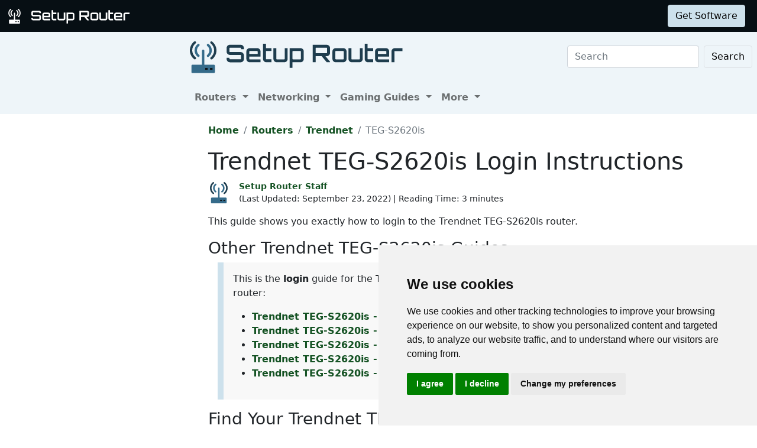

--- FILE ---
content_type: text/html
request_url: https://setuprouter.com/router/trendnet/teg-s2620is/login.htm
body_size: 5913
content:
<!DOCTYPE html>
<html lang="en">

<head>
<script>
    var websiteName = "Setup Router";
    var privacyPolicyUrl = "https://setuprouter.com/privacy/";
    var googleTagManager = "GTM-5PWN8RW";
</script>

<script>
    window.dataLayer = window.dataLayer || [];
    function gtag() {
        dataLayer.push(arguments);
    }
    gtag('consent', 'default', {
        'ad_storage': 'denied',
        'ad_user_data': 'denied',
        'ad_personalization': 'denied',
        'analytics_storage': 'denied',
        'functionality_storage': 'denied'
    });
</script>

<script>(function (w, d, s, l, i) {
        w[l] = w[l] || []; w[l].push({
            'gtm.start':
                new Date().getTime(), event: 'gtm.js'
        }); var f = d.getElementsByTagName(s)[0],
            j = d.createElement(s), dl = l != 'dataLayer' ? '&l=' + l : ''; j.async = true; j.src =
                'https://www.googletagmanager.com/gtm.js?id=' + i + dl; f.parentNode.insertBefore(j, f);
    })(window, document, 'script', 'dataLayer', googleTagManager);</script>


<script type="text/javascript" src="https://www.termsfeed.com/public/cookie-consent/4.1.0/cookie-consent.js" charset="UTF-8"></script>
<script type="text/javascript" charset="UTF-8">
    document.addEventListener('DOMContentLoaded', function () {
        cookieconsent.run({
            "notice_banner_type": "simple",
            "consent_type": "express",
            "palette": "light",
            "language": "en",
            "page_load_consent_levels": ["strictly-necessary"],
            "notice_banner_reject_button_hide": false,
            "preferences_center_close_button_hide": false,
            "page_refresh_confirmation_buttons": false,
            "website_name": websiteName,
            "website_privacy_policy_url": privacyPolicyUrl,

            "callbacks": {
                "scripts_specific_loaded": (level) => {
                    console.log("Level: " + level);
                    switch (level) {

                        // functionality is personal site level
                        case 'functionality':
                            gtag('consent', 'update', {
                                'functionality_storage': 'granted',
                            });
                            break;

                        // analytics_storage is the default level
                        case 'tracking':
                            gtag('consent', 'update', {
                                'analytics_storage': 'granted'
                            });
                            break;

                        // targeting is advertising
                        case 'targeting':
                            gtag('consent', 'update', {
                                'ad_storage': 'granted',
                                'ad_user_data': 'granted',
                                'ad_personalization': 'granted'
                            });
                            break;

                        // strictly necessary cannot be turned off
                        case 'strictly-necessary':
                            gtag('consent', 'update', {
                                'ad_storage': 'denied',
                                'ad_user_data': 'denied',
                                'ad_personalization': 'denied',
                                'analytics_storage': 'denied',
                                'functionality_storage': 'denied'
                            });
                            break;
                    }
                }
            },
            "callbacks_force": true
        });
    });
</script>


    
    <title>Trendnet TEG-S2620is Login Instructions</title>
    <meta name="Description" content="">
    <link rel="canonical" href="https://setuprouter.com/router/trendnet/teg-s2620is/login.htm">
    <meta charset="utf-8">
    <meta http-equiv="X-UA-Compatible" content="IE=edge">
    <meta name="viewport" content="width=device-width, initial-scale=1">
    <meta name="robots" content="all,follow">
    <meta name="keywords" content="port forward router Trendnet TEG-S2620is 1  port forward Trendnet TEG-S2620is 1 ">
    <link rel="stylesheet" href="/build/css/2/setuprouter.css">
    <link rel="stylesheet" type="text/css" href="/build/css/2/custom.css" id="stylesheet">



    <!-- Json LD-->
<meta property="og:site_name" content="Port Forward" />
<meta property="og:title" content="" />
<meta property="og:description" content="" />
<meta property="og:url" content="https://setuprouter.com/router/trendnet/teg-s2620is/login.htm" />
<meta property="og:type" content="article" />
<meta property="article:publisher" content="https://portforward.com" />
<meta property="article:section" content="login" />
<meta property="article:tag" content="login" />
<meta property="og:image" content="https://setuprouter.com/router/trendnet/teg-s2620is/default.webp" />
<meta property="twitter:card" content="summary_large_image" />
<meta property="twitter:image" content="https://setuprouter.com/router/trendnet/teg-s2620is/default.webp" />
<meta property="twitter:site" content="@portforward" />

<script type="application/ld+json">{
    "@context": "https://schema.org",
    "@type": "TechArticle",
    "headline": "",
    "proficiencyLevel": "Beginner",
    "image": "https://setuprouter.com/router/trendnet/teg-s2620is/default.webp",
    "author": "Setup Router Staff",
    "genre": "login",
    "keywords": "port forward router Trendnet TEG-S2620is 1  port forward Trendnet TEG-S2620is 1 ",
    "abstract": ".",
    "wordcount": "663",
    "publisher": {
        "@type": "Organization",
        "name": "Setup Router",
        "logo": {
            "@type": "ImageObject",
            "url": "https://setuprouter.com/build/images/setup-router-logo.png"
        }
    },
    "url": "https://setuprouter.com/router/trendnet/teg-s2620is/login.htm",
    "datePublished": "",
    "dateCreated": "",
    "dateModified": "September 23, 2022",
    "description": ""
}</script>

</head>


<body onload="setArticleId(13613);">
    <div class="container-fluid sticky-top bg-dark text-white py-2 d-none d-lg-block">
    <div class="row align-items-center pe-2">
        <div class="col-auto me-auto">
            <a href="https://setuprouter.com/" aria-label="Setup Router name and logo">
                <img src="/build/images/bootstrap/sr-logo-white.svg" alt="Setup Router logo in white" width="25" height="25" class="d-inline-block align-middle">
                <img src="/build/images/bootstrap/setuprouter-light.svg" alt="Setup router name logo in white" width="185" height="25" class="d-inline-block align-middle">
            </a>
        </div>

        <div class="col">
            <ul id="fadeawayNavbar">
                <li class="ps-0"><a href="https://setuprouter.com/" class="link-light">Routers</a></li>
                <li class="ps-3"><a href="https://setuprouter.com/networking/" class="link-light">Networking</a></li>
                <li class="ps-3"><a href="https://portforward.com/store/pfconfig.cgi" class="link-light">Software</a></li>
            </ul>
        </div>

        <div class="col-auto">
            <a class="btn btn-primary-light btn-md" href="https://secure.portforward.com/shopping-cart/" role="button">Get Software</a>
        </div>
    </div>
</div>
    <div class="container-fluid">
    <div class="row bg-light">
        <div class="col col-side-l d-none d-xl-block bg-light">
            
        </div>
        <div class="col col-body">
            <nav class="navbar navbar-expand-md navbar-light bg-light pe-2">

                <a class="navbar-brand" href="https://setuprouter.com/" aria-label="Setup Router name and logo in dark">
                    <img src="/build/images/bootstrap/sr-logo.svg" alt="Setup router logo in blue" width="45" height="45" alt="Setup Router logo in orange" class="img-fluid d-inline-block align-text-top">
                    <img src="/build/images/bootstrap/setuprouter-dark.svg" alt="Setup router in blue" width="300" height="40" alt="Setup Router name logo in gray" class="img-fluid d-inline-block align-text-top ms-2">
                </a>

                <button class="navbar-toggler" type="button" data-bs-toggle="collapse" data-bs-target=".multi-collapse" aria-controls="dropdownList" aria-expanded="false" aria-label="Toggle navigation">
                    <span class="navbar-toggler-icon"></span>
                </button>

                <div class="ms-auto d-none d-md-block">
                    <form class="d-flex" action="/search/" method="POST">
                        <input class="form-control me-2" name="search" type="search" placeholder="Search" aria-label="Search">
                        <button class="btn btn-light border" type="submit">Search</button>
                    </form>
                </div>
                <br>
            </nav>

            <nav class="navbar navbar-expand-md navbar-light bg-light">
                <div class="collapse navbar-collapse multi-collapse">
                    <ul class="navbar-nav me-auto mb-2 mb-lg-0">
                        <li class="nav-item dropdown">
                            <a href="https://setuprouter.com/" class="nav-link dropdown-toggle" id="routersDropdown" role="button" data-bs-toggle="dropdown" aria-expanded="false">
                                Routers
                            </a>
                            <ul class="dropdown-menu" aria-labelledby="routersDropdown">
                                <li><a class="dropdown-item fw-bold" href="https://setuprouter.com/">All Routers</a></li>
                                <li>
                                    <hr class="dropdown-divider">
                                </li>
                                <li><a class="dropdown-item" href="/networking/what-is-a-router/">What is a Router</a></li>
                                <li><a class="dropdown-item" href="/networking/how-to-reset-your-router/">How to Reset Your Router</a></li>
                                <li><a class="dropdown-item" href="/networking/how-to-find-your-routers-internal-ip-address/">How to Find Your Router's IP Address</a></li>
                                <li><a class="dropdown-item" href="/update-firmware/">Update Router Firmwware</a></li>
                            </ul>

                        </li>
                        <li class="nav-item dropdown">
                            <a href="https://setuprouter.com/networking/" class="nav-link dropdown-toggle" id="portListsDropdown" role="button" data-bs-toggle="dropdown" aria-expanded="false">
                                Networking
                            </a>
                            <ul class="dropdown-menu" aria-labelledby="portListsDropdown">
                                <li><a class="dropdown-item fw-bold" href="https://setuprouter.com/networking/">Networking Guides</a></li>
                                <li>
                                    <hr class="dropdown-divider">
                                </li>
                                <li><a class="dropdown-item" href="/networking/what-is-my-ip-address/">What is my IP Address</a></li>
                                <li><a class="dropdown-item" href="/networking/what-is-an-ipaddress/">What is an IP Address</a></li>
                                <li><a class="dropdown-item" href="/networking/what-is-a-port/">What is a Port</a></li>
                            </ul>

                        </li>
                        <li class="nav-item dropdown">
                            <a href="/networking/" class="nav-link dropdown-toggle" id="softwareDropdown" role="button" data-bs-toggle="dropdown" aria-expanded="false">
                                Gaming Guides
                            </a>
                            <ul class="dropdown-menu" aria-labelledby="softwareDropdown">
                                <li><a class="dropdown-item fw-bold" href="https://setuprouter.com/networking/">More Guides</a></li>
                                <li>
                                    <hr class="dropdown-divider">
                                </li>
                                <li><a class="dropdown-item" href="/find-xbox-one-ip-address/">Find Xbox One IP Address</a></li>
                                <li><a class="dropdown-item" href="/find-ps4-ip-address/">Find the PS4 IP Address</a></li>
                                <li><a class="dropdown-item" href="/networking/setup-a-static-ip-address-on-xbox-one/">Setup a Static IP Address on Xbox One</a></li>
                                <li><a class="dropdown-item" href="/setup-a-static-ip-address-ps4/">Setup a Static IP Address on the PS4</a></li>
                            </ul>

                        </li>
                        <li class="nav-item dropdown">
                            <a href="/about/" class="nav-link dropdown-toggle" id="networkingDropdown" role="button" data-bs-toggle="dropdown" aria-expanded="false">
                                More
                            </a>
                            <ul class="dropdown-menu" aria-labelledby="networkingDropdown">
                                <li><a class="dropdown-item" href="https://secure.portforward.com/websupport/">Contact Us</a></li>
                                <li><a class="dropdown-item" href="/software/router-screenshot-grabber/">Submit Information</a></li>
                                <li><a class="dropdown-item" href="/about/">About Us</a></li>
                                <li><a class="dropdown-item" href="/privacy/">Privacy Policy</a></li>
                            </ul>
                        </li>


                    </ul>
                </div>
            </nav>
        </div>
</div>



    

        <div class="container-fluid">
            <div class="row">
                <div class="col col-side-l d-none d-xl-block">
                    <script async src="https://pagead2.googlesyndication.com/pagead/js/adsbygoogle.js?client=ca-pub-8353609944550551"
     crossorigin="anonymous"></script>
<!-- SR Left rail -->
<ins class="adsbygoogle"
     style="display:inline-block;width:300px;height:600px"
     data-ad-client="ca-pub-8353609944550551"
     data-ad-slot="9216804065"></ins>
<script>
     (adsbygoogle = window.adsbygoogle || []).push({});
</script>
                </div>

                <div class="col col-body">
                    <nav aria-label="breadcrumb" class="mt-3">
    <ol class="breadcrumb">
        <li class="breadcrumb-item"><a href="https://setuprouter.com/">Home</a></li>
        <li class="breadcrumb-item"><a href="https://setuprouter.com/">Routers</a></li>
        <li class="breadcrumb-item"><a href="/router/trendnet/">Trendnet</a></li>
        <li class="breadcrumb-item active" aria-current="page">TEG-S2620is</li>
    </ol>
</nav>

                    <h1>Trendnet TEG-S2620is Login Instructions</h1>

<div class="d-flex align-items-center mb-3" data-nosnippet="data-nosnippet">
    <div class="flex-shrink-0">
        <img src="/build/images/author/setup-router-staff/sr-logo.svg" alt="Thumbnail image of Setup Router Staff" height="36" width="36" class="d-inline-block align-middle ">
    </div>
    <div class="flex-grow-1 ms-3 small">
        <a href="/about/"><strong>Setup Router Staff</strong></a>
        <br>
        <div style="display: inline-block;">
             (Last Updated: <time datetime="2022-09-23T21:28:30Z">September 23, 2022</time>) | Reading Time: 3 minutes
        </div>
    </div>
</div>

                    <article>
                        		
                        <p>This guide shows you exactly how to login to the Trendnet TEG-S2620is router.</p>
<h3>Other Trendnet TEG-S2620is Guides</h3>

<blockquote>
<p>This is the <strong>login</strong> guide for the <strong>Trendnet TEG-S2620is</strong>. We also have the following guides for the same router:</p>
<ul>
<li><a href="https://setuprouter.com/router/trendnet/teg-s2620is/ip-address.htm">Trendnet TEG-S2620is - How to change the IP Address on a Trendnet TEG-S2620is router</a></li>
<li><a href="https://setuprouter.com/router/trendnet/teg-s2620is/manuals.htm">Trendnet TEG-S2620is - Trendnet TEG-S2620is User Manual</a></li>
<li><a href="https://setuprouter.com/router/trendnet/teg-s2620is/screenshots.htm">Trendnet TEG-S2620is - Trendnet TEG-S2620is Screenshots</a></li>
<li><a href="https://setuprouter.com/router/trendnet/teg-s2620is/">Trendnet TEG-S2620is - Information About the Trendnet TEG-S2620is Router</a></li>
<li><a href="https://setuprouter.com/router/trendnet/teg-s2620is/reset-router.htm">Trendnet TEG-S2620is - Reset the Trendnet TEG-S2620is</a></li>
</ul>
</blockquote>



<h3>Find Your Trendnet TEG-S2620is Router IP Address</h3>
<p>Before you can log in to your Trendnet TEG-S2620is router, you need to figure out it's <strong>internal IP address</strong>.</p>
<table class="table table-striped">
<tr>
	<th>Known TEG-S2620is IP Addresses</th>
</tr>
<tr><td>192.168.0.1</td></tr>

</table>

<p>Choose an IP address from the list above and then follow the rest of this guide.</p>
<p>If the IP address you picked does not seem to work, then simply try a different one. It is harmless to try different IP addresses.</p>
<p>If, after trying all of the above IP addresses, you still cannot find your router, then try the following:</p>
<ul>
<li>Follow our <a href="/networking/how-to-find-your-routers-internal-ip-address/">Find Your Router's Internal IP Address</a> guide.</li>
<li>Download and install our free <a href="/software/router-detector/">Router Detector</a> software.</li>
</ul>
<p>Choose an <strong>internal IP Address</strong> using one of the above methods and then try to login to your router.</p>

<h2>Login to the Trendnet TEG-S2620is Router</h2>
<p>Your Trendnet TEG-S2620is router has a web interface. You can manage it by using a web browser such as Chrome, Firefox, or Edge.</p>
<h3>Enter Trendnet TEG-S2620is Internal IP Address</h3>
<p>Either copy/paste or type the <strong>internal IP address</strong> of your Trendnet TEG-S2620is router into the <em>address bar</em> of your web browser. Your <em>address bar</em> should look something like this:</p>
<p><img src="/build/images/router-ip-address.png" alt="" /></p>
<p>Press the <strong>Enter</strong> key on your keyboard. You should see a window asking for your Trendnet TEG-S2620is password.</p>
<h3>Trendnet TEG-S2620is Default Username and Password</h3>
<p>You need to know your username and password to login to your Trendnet TEG-S2620is.  If you are not sure what the username and password are, then perhaps they are still set to the factory defaults.  Try all of the Trendnet TEG-S2620is factory default usernames and passwords below.</p>
<table class="table table-striped">
<tr>
	<th colspan="2">Trendnet TEG-S2620is Default Usernames and Passwords</th>
</tr>
<tr>
	<th>Username</th><th>Password</th>
</tr>
<tr><td>admin</td><td>admin</td></tr>

</table>

<p>In the window that pops up, enter your username and password.  You can try them all.</p>
<p><img src="/build/images/login-username-password.jpg" alt="Trendnet TEG-S2620is login screen" /></p>
<h3>Trendnet TEG-S2620is Home Screen</h3>
<p>You should now see the Trendnet TEG-S2620is home Screen, which looks similar to this:</p>
<figure class="figure">
  <picture>
    <source media="(max-width: 1024px)" srcset="status-5503-small.webp">
    <img src="status-5503-small.webp" class="img-fluid" alt="router status mac address internet IP" height="234" width="700">
  </picture>
  <figcaption class="figure-caption text-end">This is the <em>status</em> page from your Trendnet TEG-S2620is router.</figcaption>
</figure>
<p>If you see this screen, then congratulations, you are now logged in to your Trendnet TEG-S2620is.  You are now ready to follow one of our other guides.</p>
<h2>Solutions To Trendnet TEG-S2620is Login Problems</h2>
<p>If you are having problems getting logged in to your router, here are a few ideas for you to try.</p>
<h4>Trendnet TEG-S2620is Password Doesn't Work</h4>
<p>It's possible that your router's factory default password is different than what we have listed.  Be sure to try other Trendnet passwords.  Head over to our list of all <a href="../passwords.htm">Trendnet Passwords</a>.</p>
<h4>Forgot Password to Trendnet TEG-S2620is Router</h4>
<p>If your Internet Service Provider supplied you with your router, then you might want to try giving them a call and see if they either know what your router's username and password are, or maybe they can reset it for you.</p>
<h4>How to Reset the Trendnet TEG-S2620is Router To Default Settings</h4>
<p>As a last resort, you can reset your router to factory defaults. The last option when you are unable to get logged in to your router is to reset it to the factory defaults.</p>
<h2>Other Trendnet TEG-S2620is Guides</h2>
<p>Here are some of our other Trendnet TEG-S2620is info that you might be interested in.</p>
<blockquote>
<p>This is the <strong>login</strong> guide for the <strong>Trendnet TEG-S2620is</strong>. We also have the following guides for the same router:</p>
<ul>
<li><a href="https://setuprouter.com/router/trendnet/teg-s2620is/ip-address.htm">Trendnet TEG-S2620is - How to change the IP Address on a Trendnet TEG-S2620is router</a></li>
<li><a href="https://setuprouter.com/router/trendnet/teg-s2620is/manuals.htm">Trendnet TEG-S2620is - Trendnet TEG-S2620is User Manual</a></li>
<li><a href="https://setuprouter.com/router/trendnet/teg-s2620is/screenshots.htm">Trendnet TEG-S2620is - Trendnet TEG-S2620is Screenshots</a></li>
<li><a href="https://setuprouter.com/router/trendnet/teg-s2620is/">Trendnet TEG-S2620is - Information About the Trendnet TEG-S2620is Router</a></li>
<li><a href="https://setuprouter.com/router/trendnet/teg-s2620is/reset-router.htm">Trendnet TEG-S2620is - Reset the Trendnet TEG-S2620is</a></li>
</ul>
</blockquote>


                        
                    </article>


                </div>
            </div>
        </div>
        
        <footer class="mt-5">
    <div class="py-2 bg-dark text-light">
        <div class="mb-2 ms-2">
            <a href="/" aria-label="Setup Router name and logo">
                <img src="/build/images/bootstrap/sr-logo-white.svg" width="35px" height="35px" alt="Setup Router logo in orange" class="img-fluid">
                <img src="/build/images/bootstrap/setuprouter-light.svg" width="250px" height="35px" alt="Setup Router name logo in white" class="img-fluid">
            </a> 
        </div>
        <div class="container">

            <div class="row">
                <div class="col col-2 d-sm-none d-md-block"></div>
                <div class="col col-12 col-md-3">
                    <p class="text-secondary fw-bold fs-4">Support</p>
                    <ul class="contact-info list-unstyled">

                        <li><a class="text-light" href="https://secure.portforward.com/websupport/">Network Utilities Support</a></li>

                    </ul>
                </div>
                <div class="col col-12 col-md-3">
                    <p class="text-secondary fw-bold fs-4">Sitemap</p>
                    <ul class="links list-unstyled">

                        <li><a class="text-light" href="https://setuprouter.com">Home</a></li>
                        <li><a class="text-light" href="https://portforward.com/store/pfconfig.cgi">Network Software</a></li>
                        <li><a class="text-light" href="https://setuprouter.com/networking/">Networking Guides</a></li>

                    </ul>
                </div>
                <div class="col col-12 col-md-3">
                    <p class="text-secondary fw-bold fs-4">About</p>
                    <ul class="links list-unstyled">
                        <li><a class="text-light" href="https://secure.portforward.com/websupport/">Contact Us</a></li>
                        <li><a class="text-light" href="/software/router-screenshot-grabber/">Submit Information</a></li>
                        <li><a class="text-light" href="/about/">About Us</a></li>
                        <li><a class="text-light" href="/privacy/">Privacy Policy</a></li>
                        <li><a class="text-light" href="#" id="open_preferences_center">Cookie Preferences</a></li>
                    </ul>
                </div>

                <div class="col col-1"></div>
            </div>
        </div>
    </div>
</footer>
<script src="https://cdn.jsdelivr.net/npm/bootstrap@5.0.1/dist/js/bootstrap.bundle.min.js" integrity="sha384-gtEjrD/SeCtmISkJkNUaaKMoLD0//ElJ19smozuHV6z3Iehds+3Ulb9Bn9Plx0x4" crossorigin="anonymous"></script>
<script type="text/javascript" src="/build/js/setuprouter.js"></script>

<script>var articleId = 13613;</script>
<script defer src="https://static.cloudflareinsights.com/beacon.min.js/vcd15cbe7772f49c399c6a5babf22c1241717689176015" integrity="sha512-ZpsOmlRQV6y907TI0dKBHq9Md29nnaEIPlkf84rnaERnq6zvWvPUqr2ft8M1aS28oN72PdrCzSjY4U6VaAw1EQ==" data-cf-beacon='{"version":"2024.11.0","token":"4714f0be8ae5444bb3803af5c8ff27e1","r":1,"server_timing":{"name":{"cfCacheStatus":true,"cfEdge":true,"cfExtPri":true,"cfL4":true,"cfOrigin":true,"cfSpeedBrain":true},"location_startswith":null}}' crossorigin="anonymous"></script>
</body>
</html>


--- FILE ---
content_type: text/html; charset=utf-8
request_url: https://www.google.com/recaptcha/api2/aframe
body_size: 269
content:
<!DOCTYPE HTML><html><head><meta http-equiv="content-type" content="text/html; charset=UTF-8"></head><body><script nonce="x-kBFoSz74O8QfJm5IimPA">/** Anti-fraud and anti-abuse applications only. See google.com/recaptcha */ try{var clients={'sodar':'https://pagead2.googlesyndication.com/pagead/sodar?'};window.addEventListener("message",function(a){try{if(a.source===window.parent){var b=JSON.parse(a.data);var c=clients[b['id']];if(c){var d=document.createElement('img');d.src=c+b['params']+'&rc='+(localStorage.getItem("rc::a")?sessionStorage.getItem("rc::b"):"");window.document.body.appendChild(d);sessionStorage.setItem("rc::e",parseInt(sessionStorage.getItem("rc::e")||0)+1);localStorage.setItem("rc::h",'1769777931468');}}}catch(b){}});window.parent.postMessage("_grecaptcha_ready", "*");}catch(b){}</script></body></html>